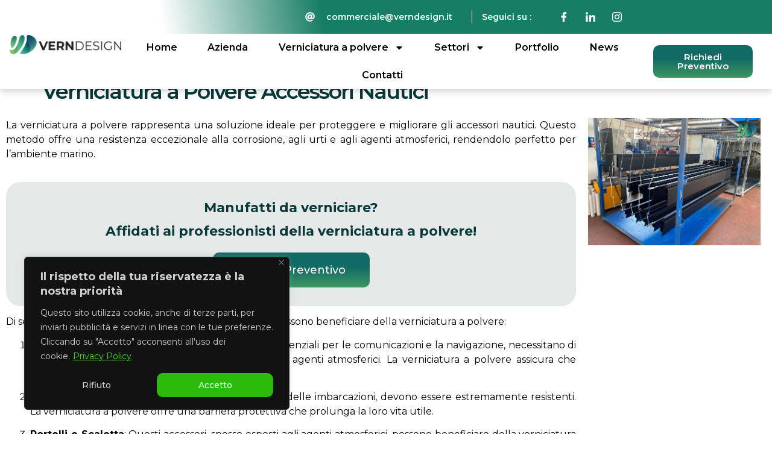

--- FILE ---
content_type: text/css
request_url: https://verndesign.it/wp-content/uploads/elementor/css/post-3127.css?ver=1731340216
body_size: 234
content:
.elementor-3127 .elementor-element.elementor-element-1554c72{text-align:justify;color:#000000;}.elementor-3127 .elementor-element.elementor-element-6d6621b:not(.elementor-motion-effects-element-type-background), .elementor-3127 .elementor-element.elementor-element-6d6621b > .elementor-motion-effects-container > .elementor-motion-effects-layer{background-color:#98A59E42;}.elementor-3127 .elementor-element.elementor-element-6d6621b, .elementor-3127 .elementor-element.elementor-element-6d6621b > .elementor-background-overlay{border-radius:24px 24px 24px 24px;}.elementor-3127 .elementor-element.elementor-element-6d6621b{transition:background 0.3s, border 0.3s, border-radius 0.3s, box-shadow 0.3s;margin-top:0px;margin-bottom:14px;padding:21px 21px 21px 21px;}.elementor-3127 .elementor-element.elementor-element-6d6621b > .elementor-background-overlay{transition:background 0.3s, border-radius 0.3s, opacity 0.3s;}.elementor-3127 .elementor-element.elementor-element-e1f08cf{font-size:22px;}.elementor-3127 .elementor-element.elementor-element-e1f08cf.bdt-background-overlay-yes > .elementor-widget-container:before{transition:background 0.3s;}.elementor-3127 .elementor-element.elementor-element-36a6824 .elementor-button{background-color:transparent;background-image:linear-gradient(180deg, #116A63 40%, #3F9664 100%);}.elementor-3127 .elementor-element.elementor-element-36a6824 > .elementor-widget-container{margin:-11px 0px 0px 0px;}.elementor-3127 .elementor-element.elementor-element-36a6824.bdt-background-overlay-yes > .elementor-widget-container:before{transition:background 0.3s;}.elementor-3127 .elementor-element.elementor-element-12bbc25a{text-align:justify;color:#000000;}.elementor-3127 .elementor-element.elementor-element-355ebd2e{--image-transition-duration:800ms;--content-text-align:center;--content-padding:20px;--content-transition-duration:800ms;--content-transition-delay:800ms;}@media(max-width:767px){.elementor-3127 .elementor-element.elementor-element-e1f08cf{line-height:1.5em;}}@media(min-width:768px){.elementor-3127 .elementor-element.elementor-element-34e4cfa4{width:75.416%;}.elementor-3127 .elementor-element.elementor-element-4807b6c8{width:23.891%;}}

--- FILE ---
content_type: text/css
request_url: https://verndesign.it/wp-content/uploads/elementor/css/post-62.css?ver=1744310745
body_size: 1655
content:
.elementor-62 .elementor-element.elementor-element-1a1849ce > .elementor-container > .elementor-column > .elementor-widget-wrap{align-content:center;align-items:center;}.elementor-62 .elementor-element.elementor-element-1a1849ce:not(.elementor-motion-effects-element-type-background), .elementor-62 .elementor-element.elementor-element-1a1849ce > .elementor-motion-effects-container > .elementor-motion-effects-layer{background-color:transparent;background-image:linear-gradient(180deg, var( --e-global-color-b89c0d9 ) 0%, #FFFFFF 100%);}.elementor-62 .elementor-element.elementor-element-1a1849ce{box-shadow:0px 5px 10px 0px rgba(0, 0, 0, 0.15);transition:background 0.3s, border 0.3s, border-radius 0.3s, box-shadow 0.3s;padding:0em 0em 0em 0em;z-index:3000;}.elementor-62 .elementor-element.elementor-element-1a1849ce > .elementor-background-overlay{transition:background 0.3s, border-radius 0.3s, opacity 0.3s;}.elementor-62 .elementor-element.elementor-element-626dc357:not(.elementor-motion-effects-element-type-background) > .elementor-widget-wrap, .elementor-62 .elementor-element.elementor-element-626dc357 > .elementor-widget-wrap > .elementor-motion-effects-container > .elementor-motion-effects-layer{background-color:var( --e-global-color-a291686 );}.elementor-62 .elementor-element.elementor-element-626dc357 > .elementor-element-populated{border-style:solid;border-width:0px 1px 0px 0px;border-color:#CFD2D900;transition:background 0.3s, border 0.3s, border-radius 0.3s, box-shadow 0.3s;padding:1em 1em 1em 1em;}.elementor-62 .elementor-element.elementor-element-626dc357 > .elementor-element-populated > .elementor-background-overlay{transition:background 0.3s, border-radius 0.3s, opacity 0.3s;}.elementor-62 .elementor-element.elementor-element-626dc357{z-index:6;}.elementor-62 .elementor-element.elementor-element-7e570447{text-align:center;}.elementor-62 .elementor-element.elementor-element-75a97faa.elementor-column > .elementor-widget-wrap{justify-content:flex-start;}.elementor-62 .elementor-element.elementor-element-75a97faa > .elementor-element-populated{transition:background 0.3s, border 0.3s, border-radius 0.3s, box-shadow 0.3s;padding:0em 0em 0em 0em;}.elementor-62 .elementor-element.elementor-element-75a97faa > .elementor-element-populated > .elementor-background-overlay{transition:background 0.3s, border-radius 0.3s, opacity 0.3s;}.elementor-62 .elementor-element.elementor-element-7a0b603c > .elementor-container > .elementor-column > .elementor-widget-wrap{align-content:center;align-items:center;}.elementor-62 .elementor-element.elementor-element-7a0b603c:not(.elementor-motion-effects-element-type-background), .elementor-62 .elementor-element.elementor-element-7a0b603c > .elementor-motion-effects-container > .elementor-motion-effects-layer{background-color:transparent;background-image:linear-gradient(80deg, #FFFFFF 5%, #187D65 30%);}.elementor-62 .elementor-element.elementor-element-7a0b603c{transition:background 0.3s, border 0.3s, border-radius 0.3s, box-shadow 0.3s;padding:0em 2em 0em 0em;z-index:5;}.elementor-62 .elementor-element.elementor-element-7a0b603c > .elementor-background-overlay{transition:background 0.3s, border-radius 0.3s, opacity 0.3s;}.elementor-62 .elementor-element.elementor-element-5a05a00 > .elementor-element-populated{padding:0.5em 0.5em 0.5em 0.5em;}.elementor-62 .elementor-element.elementor-element-6221c99e .elementor-icon-list-icon i{color:var( --e-global-color-a291686 );transition:color 0.3s;}.elementor-62 .elementor-element.elementor-element-6221c99e .elementor-icon-list-icon svg{fill:var( --e-global-color-a291686 );transition:fill 0.3s;}.elementor-62 .elementor-element.elementor-element-6221c99e{--e-icon-list-icon-size:16px;--icon-vertical-offset:0px;}.elementor-62 .elementor-element.elementor-element-6221c99e .elementor-icon-list-icon{padding-right:10px;}.elementor-62 .elementor-element.elementor-element-6221c99e .elementor-icon-list-item > .elementor-icon-list-text, .elementor-62 .elementor-element.elementor-element-6221c99e .elementor-icon-list-item > a{font-family:"Montserrat", Sans-serif;font-size:14px;font-weight:600;line-height:1.6em;}.elementor-62 .elementor-element.elementor-element-6221c99e .elementor-icon-list-text{color:var( --e-global-color-a291686 );transition:color 0.3s;}.elementor-62 .elementor-element.elementor-element-6221c99e > .elementor-widget-container{padding:0em 2em 0em 0em;border-style:solid;border-width:0px 1px 0px 0px;border-color:var( --e-global-color-308e809 );}.elementor-62 .elementor-element.elementor-element-129cc0be > .elementor-element-populated{padding:0.5em 0.5em 0.5em 0.5em;}.elementor-62 .elementor-element.elementor-element-49826188 .elementor-heading-title{color:var( --e-global-color-a291686 );font-family:"Montserrat", Sans-serif;font-size:14px;font-weight:600;line-height:1.6em;}.elementor-62 .elementor-element.elementor-element-104c6e65 > .elementor-element-populated{padding:0.5em 0.5em 0.5em 0.5em;}.elementor-62 .elementor-element.elementor-element-f9e7ae8 .ekit_social_media{text-align:left;}.elementor-62 .elementor-element.elementor-element-f9e7ae8 .elementor-repeater-item-4a57c7d > a{color:#FFFFFF;}.elementor-62 .elementor-element.elementor-element-f9e7ae8 .elementor-repeater-item-4a57c7d > a svg path{stroke:#FFFFFF;fill:#FFFFFF;}.elementor-62 .elementor-element.elementor-element-f9e7ae8 .elementor-repeater-item-4a57c7d > a:hover{background-color:#3b5998;}.elementor-62 .elementor-element.elementor-element-f9e7ae8 .elementor-repeater-item-634101c > a{color:#FFFFFF;}.elementor-62 .elementor-element.elementor-element-f9e7ae8 .elementor-repeater-item-634101c > a svg path{stroke:#FFFFFF;fill:#FFFFFF;}.elementor-62 .elementor-element.elementor-element-f9e7ae8 .elementor-repeater-item-634101c > a:hover{background-color:#0077b5;}.elementor-62 .elementor-element.elementor-element-f9e7ae8 .elementor-repeater-item-6afb75f > a{color:#FFFFFF;}.elementor-62 .elementor-element.elementor-element-f9e7ae8 .elementor-repeater-item-6afb75f > a svg path{stroke:#FFFFFF;fill:#FFFFFF;}.elementor-62 .elementor-element.elementor-element-f9e7ae8 .elementor-repeater-item-6afb75f > a:hover{background-color:#B13271;}.elementor-62 .elementor-element.elementor-element-f9e7ae8 .ekit_social_media > li > a{text-align:center;text-decoration:none;border-radius:50% 50% 50% 50%;width:30px;height:30px;line-height:28px;}.elementor-62 .elementor-element.elementor-element-f9e7ae8 .ekit_social_media > li{display:inline-block;margin:5px 5px 5px 5px;}.elementor-62 .elementor-element.elementor-element-54914c0d > .elementor-container > .elementor-column > .elementor-widget-wrap{align-content:center;align-items:center;}.elementor-62 .elementor-element.elementor-element-54914c0d:not(.elementor-motion-effects-element-type-background), .elementor-62 .elementor-element.elementor-element-54914c0d > .elementor-motion-effects-container > .elementor-motion-effects-layer{background-color:var( --e-global-color-a291686 );}.elementor-62 .elementor-element.elementor-element-54914c0d{transition:background 0.3s, border 0.3s, border-radius 0.3s, box-shadow 0.3s;padding:0em 2em 0em 0em;z-index:1000;}.elementor-62 .elementor-element.elementor-element-54914c0d > .elementor-background-overlay{transition:background 0.3s, border-radius 0.3s, opacity 0.3s;}.elementor-62 .elementor-element.elementor-element-23db681b > .elementor-element-populated{padding:0em 2em 0em 0em;}.elementor-62 .elementor-element.elementor-element-7f7a89f .elementor-menu-toggle{margin:0 auto;}.elementor-62 .elementor-element.elementor-element-7f7a89f .elementor-nav-menu .elementor-item{font-family:var( --e-global-typography-primary-font-family ), Sans-serif;font-weight:var( --e-global-typography-primary-font-weight );}.elementor-62 .elementor-element.elementor-element-7f7a89f .elementor-nav-menu--main .elementor-item{color:#000000;fill:#000000;}.elementor-62 .elementor-element.elementor-element-7f7a89f .elementor-nav-menu--main .elementor-item:hover,
					.elementor-62 .elementor-element.elementor-element-7f7a89f .elementor-nav-menu--main .elementor-item.elementor-item-active,
					.elementor-62 .elementor-element.elementor-element-7f7a89f .elementor-nav-menu--main .elementor-item.highlighted,
					.elementor-62 .elementor-element.elementor-element-7f7a89f .elementor-nav-menu--main .elementor-item:focus{color:#157743;fill:#157743;}.elementor-62 .elementor-element.elementor-element-7f7a89f .elementor-nav-menu--main:not(.e--pointer-framed) .elementor-item:before,
					.elementor-62 .elementor-element.elementor-element-7f7a89f .elementor-nav-menu--main:not(.e--pointer-framed) .elementor-item:after{background-color:var( --e-global-color-95fd346 );}.elementor-62 .elementor-element.elementor-element-7f7a89f .e--pointer-framed .elementor-item:before,
					.elementor-62 .elementor-element.elementor-element-7f7a89f .e--pointer-framed .elementor-item:after{border-color:var( --e-global-color-95fd346 );}.elementor-62 .elementor-element.elementor-element-7f7a89f .elementor-nav-menu--dropdown a:hover,
					.elementor-62 .elementor-element.elementor-element-7f7a89f .elementor-nav-menu--dropdown a.elementor-item-active,
					.elementor-62 .elementor-element.elementor-element-7f7a89f .elementor-nav-menu--dropdown a.highlighted,
					.elementor-62 .elementor-element.elementor-element-7f7a89f .elementor-menu-toggle:hover{color:#FFFFFF;}.elementor-62 .elementor-element.elementor-element-7f7a89f .elementor-nav-menu--dropdown a:hover,
					.elementor-62 .elementor-element.elementor-element-7f7a89f .elementor-nav-menu--dropdown a.elementor-item-active,
					.elementor-62 .elementor-element.elementor-element-7f7a89f .elementor-nav-menu--dropdown a.highlighted{background-color:var( --e-global-color-95fd346 );}.elementor-62 .elementor-element.elementor-element-7f7a89f .elementor-nav-menu--dropdown .elementor-item, .elementor-62 .elementor-element.elementor-element-7f7a89f .elementor-nav-menu--dropdown  .elementor-sub-item{font-family:"Montserrat", Sans-serif;font-size:15px;font-weight:600;}.elementor-62 .elementor-element.elementor-element-7f7a89f .elementor-nav-menu--dropdown{border-radius:7px 7px 7px 7px;}.elementor-62 .elementor-element.elementor-element-7f7a89f .elementor-nav-menu--dropdown li:first-child a{border-top-left-radius:7px;border-top-right-radius:7px;}.elementor-62 .elementor-element.elementor-element-7f7a89f .elementor-nav-menu--dropdown li:last-child a{border-bottom-right-radius:7px;border-bottom-left-radius:7px;}.elementor-62 .elementor-element.elementor-element-7f7a89f .elementor-nav-menu--dropdown li:not(:last-child){border-style:groove;}.elementor-62 .elementor-element.elementor-element-7f7a89f{--nav-menu-icon-size:0px;}.elementor-bc-flex-widget .elementor-62 .elementor-element.elementor-element-c50a503.elementor-column .elementor-widget-wrap{align-items:center;}.elementor-62 .elementor-element.elementor-element-c50a503.elementor-column.elementor-element[data-element_type="column"] > .elementor-widget-wrap.elementor-element-populated{align-content:center;align-items:center;}.elementor-62 .elementor-element.elementor-element-c50a503.elementor-column > .elementor-widget-wrap{justify-content:center;}.elementor-62 .elementor-element.elementor-element-c50a503:not(.elementor-motion-effects-element-type-background) > .elementor-widget-wrap, .elementor-62 .elementor-element.elementor-element-c50a503 > .elementor-widget-wrap > .elementor-motion-effects-container > .elementor-motion-effects-layer{background-color:var( --e-global-color-a291686 );}.elementor-62 .elementor-element.elementor-element-c50a503 > .elementor-element-populated, .elementor-62 .elementor-element.elementor-element-c50a503 > .elementor-element-populated > .elementor-background-overlay, .elementor-62 .elementor-element.elementor-element-c50a503 > .elementor-background-slideshow{border-radius:0px 0px 10px 0px;}.elementor-62 .elementor-element.elementor-element-c50a503 > .elementor-element-populated{transition:background 0.3s, border 0.3s, border-radius 0.3s, box-shadow 0.3s;padding:0.5em 0em 0.5em 0em;}.elementor-62 .elementor-element.elementor-element-c50a503 > .elementor-element-populated > .elementor-background-overlay{transition:background 0.3s, border-radius 0.3s, opacity 0.3s;}.elementor-62 .elementor-element.elementor-element-7f140fb .elementor-button{font-family:"Montserrat", Sans-serif;font-weight:600;background-color:transparent;background-image:linear-gradient(180deg, #116A63 40%, #3F9664 100%);}.elementor-62 .elementor-element.elementor-element-216447d:not(.elementor-motion-effects-element-type-background), .elementor-62 .elementor-element.elementor-element-216447d > .elementor-motion-effects-container > .elementor-motion-effects-layer{background-color:#FFFFFF;}.elementor-62 .elementor-element.elementor-element-216447d{box-shadow:0px 0px 10px 0px rgba(0,0,0,0.5);transition:background 0.3s, border 0.3s, border-radius 0.3s, box-shadow 0.3s;}.elementor-62 .elementor-element.elementor-element-216447d > .elementor-background-overlay{transition:background 0.3s, border-radius 0.3s, opacity 0.3s;}.elementor-62 .elementor-element.elementor-element-a4f2446 .elementor-menu-toggle{margin:0 auto;background-color:var( --e-global-color-95fd346 );}.elementor-62 .elementor-element.elementor-element-a4f2446 .elementor-nav-menu--dropdown a:hover,
					.elementor-62 .elementor-element.elementor-element-a4f2446 .elementor-nav-menu--dropdown a.elementor-item-active,
					.elementor-62 .elementor-element.elementor-element-a4f2446 .elementor-nav-menu--dropdown a.highlighted,
					.elementor-62 .elementor-element.elementor-element-a4f2446 .elementor-menu-toggle:hover{color:#000000;}.elementor-62 .elementor-element.elementor-element-a4f2446 .elementor-nav-menu--dropdown a:hover,
					.elementor-62 .elementor-element.elementor-element-a4f2446 .elementor-nav-menu--dropdown a.elementor-item-active,
					.elementor-62 .elementor-element.elementor-element-a4f2446 .elementor-nav-menu--dropdown a.highlighted{background-color:var( --e-global-color-95fd346 );}.elementor-62 .elementor-element.elementor-element-a4f2446 .elementor-nav-menu--dropdown a.elementor-item-active{background-color:var( --e-global-color-accent );}.elementor-62 .elementor-element.elementor-element-a4f2446 .elementor-nav-menu--dropdown .elementor-item, .elementor-62 .elementor-element.elementor-element-a4f2446 .elementor-nav-menu--dropdown  .elementor-sub-item{font-weight:800;}.elementor-62 .elementor-element.elementor-element-a4f2446 div.elementor-menu-toggle{color:#FFFFFF;}.elementor-62 .elementor-element.elementor-element-a4f2446 div.elementor-menu-toggle svg{fill:#FFFFFF;}.elementor-62 .elementor-element.elementor-element-a4f2446 .elementor-menu-toggle:hover{background-color:var( --e-global-color-accent );}@media(min-width:768px){.elementor-62 .elementor-element.elementor-element-626dc357{width:17%;}.elementor-62 .elementor-element.elementor-element-75a97faa{width:83%;}.elementor-62 .elementor-element.elementor-element-5a05a00{width:55.623%;}.elementor-62 .elementor-element.elementor-element-129cc0be{width:11.311%;}.elementor-62 .elementor-element.elementor-element-104c6e65{width:32.696%;}.elementor-62 .elementor-element.elementor-element-23db681b{width:84%;}.elementor-62 .elementor-element.elementor-element-c50a503{width:15.962%;}}@media(max-width:1024px) and (min-width:768px){.elementor-62 .elementor-element.elementor-element-5a05a00{width:52%;}.elementor-62 .elementor-element.elementor-element-129cc0be{width:17%;}.elementor-62 .elementor-element.elementor-element-104c6e65{width:30%;}.elementor-62 .elementor-element.elementor-element-23db681b{width:100%;}}@media(max-width:1024px){.elementor-62 .elementor-element.elementor-element-626dc357 > .elementor-element-populated{padding:1.5em 1.5em 1.5em 1.5em;}.elementor-62 .elementor-element.elementor-element-7a0b603c{padding:0em 0em 0em 0em;}.elementor-62 .elementor-element.elementor-element-5a05a00 > .elementor-element-populated{padding:0.5em 1em 0.5em 1em;}.elementor-62 .elementor-element.elementor-element-6221c99e .elementor-icon-list-item > .elementor-icon-list-text, .elementor-62 .elementor-element.elementor-element-6221c99e .elementor-icon-list-item > a{font-size:13px;}.elementor-62 .elementor-element.elementor-element-129cc0be > .elementor-element-populated{padding:1em 0em 1em 1em;}.elementor-62 .elementor-element.elementor-element-49826188 .elementor-heading-title{font-size:13px;}.elementor-62 .elementor-element.elementor-element-104c6e65 > .elementor-element-populated{padding:1em 1em 1em 1em;}.elementor-62 .elementor-element.elementor-element-54914c0d{padding:0em 0em 0em 0em;}.elementor-62 .elementor-element.elementor-element-23db681b > .elementor-element-populated{padding:0.7em 2em 0.7em 2em;}}@media(max-width:767px){.elementor-62 .elementor-element.elementor-element-626dc357{width:50%;}.elementor-62 .elementor-element.elementor-element-75a97faa{width:50%;}.elementor-62 .elementor-element.elementor-element-6221c99e .elementor-icon-list-item > .elementor-icon-list-text, .elementor-62 .elementor-element.elementor-element-6221c99e .elementor-icon-list-item > a{font-size:12px;}.elementor-62 .elementor-element.elementor-element-49826188 .elementor-heading-title{font-size:12px;}.elementor-62 .elementor-element.elementor-element-104c6e65 > .elementor-element-populated{padding:0.5em 0.5em 0.5em 0.5em;}.elementor-62 .elementor-element.elementor-element-23db681b > .elementor-element-populated{padding:0.7em 1.5em 0.7em 1.5em;}.elementor-62 .elementor-element.elementor-element-63c8378{width:70%;}.elementor-62 .elementor-element.elementor-element-699cab2{width:30%;}.elementor-62 .elementor-element.elementor-element-a4f2446 .elementor-nav-menu--dropdown .elementor-item, .elementor-62 .elementor-element.elementor-element-a4f2446 .elementor-nav-menu--dropdown  .elementor-sub-item{font-size:16px;}.elementor-62 .elementor-element.elementor-element-a4f2446 .elementor-nav-menu--dropdown a{padding-top:16px;padding-bottom:16px;}.elementor-62 .elementor-element.elementor-element-a4f2446 .elementor-nav-menu--main > .elementor-nav-menu > li > .elementor-nav-menu--dropdown, .elementor-62 .elementor-element.elementor-element-a4f2446 .elementor-nav-menu__container.elementor-nav-menu--dropdown{margin-top:25px !important;}.elementor-62 .elementor-element.elementor-element-a4f2446{--nav-menu-icon-size:29px;}.elementor-62 .elementor-element.elementor-element-a4f2446 .elementor-menu-toggle{border-width:2px;}}

--- FILE ---
content_type: text/css
request_url: https://verndesign.it/wp-content/uploads/elementor/css/post-66.css?ver=1764077591
body_size: 1212
content:
.elementor-66 .elementor-element.elementor-element-3178a310:not(.elementor-motion-effects-element-type-background), .elementor-66 .elementor-element.elementor-element-3178a310 > .elementor-motion-effects-container > .elementor-motion-effects-layer{background-color:var( --e-global-color-dea41e4 );}.elementor-66 .elementor-element.elementor-element-3178a310 > .elementor-background-overlay{opacity:0.05;transition:background 0.3s, border-radius 0.3s, opacity 0.3s;}.elementor-66 .elementor-element.elementor-element-3178a310{transition:background 0.3s, border 0.3s, border-radius 0.3s, box-shadow 0.3s;padding:1em 1em 1em 1em;}.elementor-66 .elementor-element.elementor-element-7ef153c4 > .elementor-element-populated{padding:1em 1em 1em 1em;}.elementor-66 .elementor-element.elementor-element-198845ba{padding:2em 0em 2em 0em;}.elementor-66 .elementor-element.elementor-element-154badc6 > .elementor-element-populated{padding:1em 1em 1em 1em;}.elementor-66 .elementor-element.elementor-element-4ed2fa9e{text-align:left;width:auto;max-width:auto;}.elementor-66 .elementor-element.elementor-element-4ed2fa9e .elementor-heading-title{color:var( --e-global-color-a291686 );font-family:var( --e-global-typography-84ca66e-font-family ), Sans-serif;font-size:var( --e-global-typography-84ca66e-font-size );font-weight:var( --e-global-typography-84ca66e-font-weight );line-height:var( --e-global-typography-84ca66e-line-height );letter-spacing:var( --e-global-typography-84ca66e-letter-spacing );word-spacing:var( --e-global-typography-84ca66e-word-spacing );}.elementor-66 .elementor-element.elementor-element-4ed2fa9e > .elementor-widget-container{padding:0em 0em 0.5em 0em;border-style:solid;border-width:0px 0px 2px 0px;}.elementor-66 .elementor-element.elementor-element-4ed2fa9e:hover .elementor-widget-container{border-style:solid;border-width:0px 0px 2px 0px;border-color:var( --e-global-color-a291686 );}.elementor-66 .elementor-element.elementor-element-89267c8{color:#FFFFFF;font-size:13px;}.elementor-66 .elementor-element.elementor-element-9d9bcd0{text-align:left;width:auto;max-width:auto;}.elementor-66 .elementor-element.elementor-element-9d9bcd0 .elementor-heading-title{color:var( --e-global-color-a291686 );font-family:var( --e-global-typography-84ca66e-font-family ), Sans-serif;font-size:var( --e-global-typography-84ca66e-font-size );font-weight:var( --e-global-typography-84ca66e-font-weight );line-height:var( --e-global-typography-84ca66e-line-height );letter-spacing:var( --e-global-typography-84ca66e-letter-spacing );word-spacing:var( --e-global-typography-84ca66e-word-spacing );}.elementor-66 .elementor-element.elementor-element-9d9bcd0 > .elementor-widget-container{padding:0em 0em 0.5em 0em;border-style:solid;border-width:0px 0px 2px 0px;}.elementor-66 .elementor-element.elementor-element-9d9bcd0:hover .elementor-widget-container{border-style:solid;border-width:0px 0px 2px 0px;border-color:var( --e-global-color-a291686 );}.elementor-66 .elementor-element.elementor-element-ca0d987{--grid-template-columns:repeat(3, auto);--icon-size:22px;--grid-column-gap:11px;--grid-row-gap:0px;}.elementor-66 .elementor-element.elementor-element-ca0d987 .elementor-widget-container{text-align:left;}.elementor-66 .elementor-element.elementor-element-ca0d987 .elementor-social-icon{background-color:#FFFFFF;}.elementor-66 .elementor-element.elementor-element-ca0d987 .elementor-social-icon i{color:#0C8A7A;}.elementor-66 .elementor-element.elementor-element-ca0d987 .elementor-social-icon svg{fill:#0C8A7A;}.elementor-66 .elementor-element.elementor-element-ca0d987 .elementor-icon{border-radius:50px 50px 50px 50px;}.elementor-66 .elementor-element.elementor-element-ca0d987 > .elementor-widget-container{margin:10px 2px 10px 1px;}.elementor-66 .elementor-element.elementor-element-7c101a2 > .elementor-element-populated{padding:1em 1em 1em 1em;}.elementor-66 .elementor-element.elementor-element-1e86610{text-align:left;width:auto;max-width:auto;}.elementor-66 .elementor-element.elementor-element-1e86610 .elementor-heading-title{color:var( --e-global-color-a291686 );font-family:var( --e-global-typography-84ca66e-font-family ), Sans-serif;font-size:var( --e-global-typography-84ca66e-font-size );font-weight:var( --e-global-typography-84ca66e-font-weight );line-height:var( --e-global-typography-84ca66e-line-height );letter-spacing:var( --e-global-typography-84ca66e-letter-spacing );word-spacing:var( --e-global-typography-84ca66e-word-spacing );}.elementor-66 .elementor-element.elementor-element-1e86610 > .elementor-widget-container{padding:0em 0em 0.5em 0em;border-style:solid;border-width:0px 0px 2px 0px;}.elementor-66 .elementor-element.elementor-element-1e86610:hover .elementor-widget-container{border-style:solid;border-width:0px 0px 2px 0px;border-color:var( --e-global-color-a291686 );}.elementor-66 .elementor-element.elementor-element-150e253 .elementor-icon-list-items:not(.elementor-inline-items) .elementor-icon-list-item:not(:last-child){padding-bottom:calc(10px/2);}.elementor-66 .elementor-element.elementor-element-150e253 .elementor-icon-list-items:not(.elementor-inline-items) .elementor-icon-list-item:not(:first-child){margin-top:calc(10px/2);}.elementor-66 .elementor-element.elementor-element-150e253 .elementor-icon-list-items.elementor-inline-items .elementor-icon-list-item{margin-right:calc(10px/2);margin-left:calc(10px/2);}.elementor-66 .elementor-element.elementor-element-150e253 .elementor-icon-list-items.elementor-inline-items{margin-right:calc(-10px/2);margin-left:calc(-10px/2);}body.rtl .elementor-66 .elementor-element.elementor-element-150e253 .elementor-icon-list-items.elementor-inline-items .elementor-icon-list-item:after{left:calc(-10px/2);}body:not(.rtl) .elementor-66 .elementor-element.elementor-element-150e253 .elementor-icon-list-items.elementor-inline-items .elementor-icon-list-item:after{right:calc(-10px/2);}.elementor-66 .elementor-element.elementor-element-150e253 .elementor-icon-list-icon i{transition:color 0.3s;}.elementor-66 .elementor-element.elementor-element-150e253 .elementor-icon-list-icon svg{transition:fill 0.3s;}.elementor-66 .elementor-element.elementor-element-150e253{--e-icon-list-icon-size:14px;--icon-vertical-offset:0px;}.elementor-66 .elementor-element.elementor-element-150e253 .elementor-icon-list-item > .elementor-icon-list-text, .elementor-66 .elementor-element.elementor-element-150e253 .elementor-icon-list-item > a{font-family:var( --e-global-typography-69c152f-font-family ), Sans-serif;font-size:var( --e-global-typography-69c152f-font-size );line-height:var( --e-global-typography-69c152f-line-height );letter-spacing:var( --e-global-typography-69c152f-letter-spacing );word-spacing:var( --e-global-typography-69c152f-word-spacing );}.elementor-66 .elementor-element.elementor-element-150e253 .elementor-icon-list-text{color:var( --e-global-color-a291686 );transition:color 0.3s;}.elementor-66 .elementor-element.elementor-element-150e253 .elementor-icon-list-item:hover .elementor-icon-list-text{color:var( --e-global-color-a185853 );}.elementor-66 .elementor-element.elementor-element-ae18d0b{text-align:left;width:auto;max-width:auto;}.elementor-66 .elementor-element.elementor-element-ae18d0b .elementor-heading-title{color:var( --e-global-color-a291686 );font-family:var( --e-global-typography-84ca66e-font-family ), Sans-serif;font-size:var( --e-global-typography-84ca66e-font-size );font-weight:var( --e-global-typography-84ca66e-font-weight );line-height:var( --e-global-typography-84ca66e-line-height );letter-spacing:var( --e-global-typography-84ca66e-letter-spacing );word-spacing:var( --e-global-typography-84ca66e-word-spacing );}.elementor-66 .elementor-element.elementor-element-ae18d0b > .elementor-widget-container{padding:0em 0em 0.5em 0em;border-style:solid;border-width:0px 0px 2px 0px;}.elementor-66 .elementor-element.elementor-element-ae18d0b:hover .elementor-widget-container{border-style:solid;border-width:0px 0px 2px 0px;border-color:var( --e-global-color-a291686 );}.elementor-66 .elementor-element.elementor-element-7dc36fa > .elementor-element-populated{border-style:solid;border-width:0px 0px 0px 0px;border-color:#CFD2D936;transition:background 0.3s, border 0.3s, border-radius 0.3s, box-shadow 0.3s;padding:1em 5em 1em 1em;}.elementor-66 .elementor-element.elementor-element-7dc36fa > .elementor-element-populated > .elementor-background-overlay{transition:background 0.3s, border-radius 0.3s, opacity 0.3s;}.elementor-66 .elementor-element.elementor-element-d8c505a .elementor-icon-list-items:not(.elementor-inline-items) .elementor-icon-list-item:not(:last-child){padding-bottom:calc(10px/2);}.elementor-66 .elementor-element.elementor-element-d8c505a .elementor-icon-list-items:not(.elementor-inline-items) .elementor-icon-list-item:not(:first-child){margin-top:calc(10px/2);}.elementor-66 .elementor-element.elementor-element-d8c505a .elementor-icon-list-items.elementor-inline-items .elementor-icon-list-item{margin-right:calc(10px/2);margin-left:calc(10px/2);}.elementor-66 .elementor-element.elementor-element-d8c505a .elementor-icon-list-items.elementor-inline-items{margin-right:calc(-10px/2);margin-left:calc(-10px/2);}body.rtl .elementor-66 .elementor-element.elementor-element-d8c505a .elementor-icon-list-items.elementor-inline-items .elementor-icon-list-item:after{left:calc(-10px/2);}body:not(.rtl) .elementor-66 .elementor-element.elementor-element-d8c505a .elementor-icon-list-items.elementor-inline-items .elementor-icon-list-item:after{right:calc(-10px/2);}.elementor-66 .elementor-element.elementor-element-d8c505a .elementor-icon-list-icon i{color:var( --e-global-color-a291686 );transition:color 0.3s;}.elementor-66 .elementor-element.elementor-element-d8c505a .elementor-icon-list-icon svg{fill:var( --e-global-color-a291686 );transition:fill 0.3s;}.elementor-66 .elementor-element.elementor-element-d8c505a{--e-icon-list-icon-size:16px;--e-icon-list-icon-align:left;--e-icon-list-icon-margin:0 calc(var(--e-icon-list-icon-size, 1em) * 0.25) 0 0;--icon-vertical-offset:0px;}.elementor-66 .elementor-element.elementor-element-d8c505a .elementor-icon-list-item > .elementor-icon-list-text, .elementor-66 .elementor-element.elementor-element-d8c505a .elementor-icon-list-item > a{font-family:var( --e-global-typography-accent-font-family ), Sans-serif;font-weight:var( --e-global-typography-accent-font-weight );}.elementor-66 .elementor-element.elementor-element-d8c505a .elementor-icon-list-text{color:var( --e-global-color-a291686 );transition:color 0.3s;}.elementor-66 .elementor-element.elementor-element-e3df43d > .elementor-element-populated{border-style:solid;border-width:0px 0px 0px 0px;border-color:#CFD2D936;transition:background 0.3s, border 0.3s, border-radius 0.3s, box-shadow 0.3s;padding:1em 5em 1em 1em;}.elementor-66 .elementor-element.elementor-element-e3df43d > .elementor-element-populated > .elementor-background-overlay{transition:background 0.3s, border-radius 0.3s, opacity 0.3s;}.elementor-66 .elementor-element.elementor-element-78dd163{text-align:center;color:#FFFFFF;font-size:16px;font-weight:600;letter-spacing:1.1px;word-spacing:0px;}.elementor-66 .elementor-element.elementor-element-c8f1aa9{text-align:center;}.elementor-66 .elementor-element.elementor-element-c8f1aa9 img{width:73%;}.elementor-66 .elementor-element.elementor-element-c8f1aa9:hover img{opacity:1;}.elementor-66 .elementor-element.elementor-element-77edbc6b{border-style:solid;border-width:1px 0px 0px 0px;border-color:#CFD2D936;transition:background 0.3s, border 0.3s, border-radius 0.3s, box-shadow 0.3s;}.elementor-66 .elementor-element.elementor-element-77edbc6b > .elementor-background-overlay{transition:background 0.3s, border-radius 0.3s, opacity 0.3s;}.elementor-66 .elementor-element.elementor-element-1c2e97b2 > .elementor-element-populated{padding:1em 1em 1em 1em;}.elementor-66 .elementor-element.elementor-element-29e0dd32{text-align:left;}.elementor-66 .elementor-element.elementor-element-29e0dd32 .elementor-heading-title{color:var( --e-global-color-a291686 );font-family:var( --e-global-typography-112b6c4-font-family ), Sans-serif;font-size:var( --e-global-typography-112b6c4-font-size );font-weight:var( --e-global-typography-112b6c4-font-weight );line-height:var( --e-global-typography-112b6c4-line-height );letter-spacing:var( --e-global-typography-112b6c4-letter-spacing );word-spacing:var( --e-global-typography-112b6c4-word-spacing );}.elementor-66 .elementor-element.elementor-element-1e3edf5a > .elementor-element-populated{padding:1em 1em 1em 1em;}.elementor-66 .elementor-element.elementor-element-20c663b8 .elementor-icon-list-items:not(.elementor-inline-items) .elementor-icon-list-item:not(:last-child){padding-bottom:calc(30px/2);}.elementor-66 .elementor-element.elementor-element-20c663b8 .elementor-icon-list-items:not(.elementor-inline-items) .elementor-icon-list-item:not(:first-child){margin-top:calc(30px/2);}.elementor-66 .elementor-element.elementor-element-20c663b8 .elementor-icon-list-items.elementor-inline-items .elementor-icon-list-item{margin-right:calc(30px/2);margin-left:calc(30px/2);}.elementor-66 .elementor-element.elementor-element-20c663b8 .elementor-icon-list-items.elementor-inline-items{margin-right:calc(-30px/2);margin-left:calc(-30px/2);}body.rtl .elementor-66 .elementor-element.elementor-element-20c663b8 .elementor-icon-list-items.elementor-inline-items .elementor-icon-list-item:after{left:calc(-30px/2);}body:not(.rtl) .elementor-66 .elementor-element.elementor-element-20c663b8 .elementor-icon-list-items.elementor-inline-items .elementor-icon-list-item:after{right:calc(-30px/2);}.elementor-66 .elementor-element.elementor-element-20c663b8 .elementor-icon-list-icon i{transition:color 0.3s;}.elementor-66 .elementor-element.elementor-element-20c663b8 .elementor-icon-list-icon svg{transition:fill 0.3s;}.elementor-66 .elementor-element.elementor-element-20c663b8{--e-icon-list-icon-size:14px;--icon-vertical-offset:0px;}.elementor-66 .elementor-element.elementor-element-20c663b8 .elementor-icon-list-item > .elementor-icon-list-text, .elementor-66 .elementor-element.elementor-element-20c663b8 .elementor-icon-list-item > a{font-family:var( --e-global-typography-112b6c4-font-family ), Sans-serif;font-size:var( --e-global-typography-112b6c4-font-size );font-weight:var( --e-global-typography-112b6c4-font-weight );line-height:var( --e-global-typography-112b6c4-line-height );letter-spacing:var( --e-global-typography-112b6c4-letter-spacing );word-spacing:var( --e-global-typography-112b6c4-word-spacing );}.elementor-66 .elementor-element.elementor-element-20c663b8 .elementor-icon-list-text{color:var( --e-global-color-a291686 );transition:color 0.3s;}.elementor-66 .elementor-element.elementor-element-20c663b8 .elementor-icon-list-item:hover .elementor-icon-list-text{color:var( --e-global-color-a185853 );}@media(min-width:768px){.elementor-66 .elementor-element.elementor-element-1c2e97b2{width:61.859%;}.elementor-66 .elementor-element.elementor-element-1e3edf5a{width:37.626%;}}@media(max-width:1024px){.elementor-66 .elementor-element.elementor-element-4ed2fa9e .elementor-heading-title{font-size:var( --e-global-typography-84ca66e-font-size );line-height:var( --e-global-typography-84ca66e-line-height );letter-spacing:var( --e-global-typography-84ca66e-letter-spacing );word-spacing:var( --e-global-typography-84ca66e-word-spacing );}.elementor-66 .elementor-element.elementor-element-9d9bcd0 .elementor-heading-title{font-size:var( --e-global-typography-84ca66e-font-size );line-height:var( --e-global-typography-84ca66e-line-height );letter-spacing:var( --e-global-typography-84ca66e-letter-spacing );word-spacing:var( --e-global-typography-84ca66e-word-spacing );}.elementor-66 .elementor-element.elementor-element-1e86610 .elementor-heading-title{font-size:var( --e-global-typography-84ca66e-font-size );line-height:var( --e-global-typography-84ca66e-line-height );letter-spacing:var( --e-global-typography-84ca66e-letter-spacing );word-spacing:var( --e-global-typography-84ca66e-word-spacing );}.elementor-66 .elementor-element.elementor-element-150e253 .elementor-icon-list-item > .elementor-icon-list-text, .elementor-66 .elementor-element.elementor-element-150e253 .elementor-icon-list-item > a{font-size:var( --e-global-typography-69c152f-font-size );line-height:var( --e-global-typography-69c152f-line-height );letter-spacing:var( --e-global-typography-69c152f-letter-spacing );word-spacing:var( --e-global-typography-69c152f-word-spacing );}.elementor-66 .elementor-element.elementor-element-ae18d0b .elementor-heading-title{font-size:var( --e-global-typography-84ca66e-font-size );line-height:var( --e-global-typography-84ca66e-line-height );letter-spacing:var( --e-global-typography-84ca66e-letter-spacing );word-spacing:var( --e-global-typography-84ca66e-word-spacing );}.elementor-66 .elementor-element.elementor-element-7dc36fa > .elementor-element-populated{border-width:0px 0px 0px 0px;padding:1em 1em 1em 1em;}.elementor-66 .elementor-element.elementor-element-e3df43d > .elementor-element-populated{border-width:0px 0px 0px 0px;padding:1em 1em 1em 1em;}.elementor-66 .elementor-element.elementor-element-29e0dd32 .elementor-heading-title{font-size:var( --e-global-typography-112b6c4-font-size );line-height:var( --e-global-typography-112b6c4-line-height );letter-spacing:var( --e-global-typography-112b6c4-letter-spacing );word-spacing:var( --e-global-typography-112b6c4-word-spacing );}.elementor-66 .elementor-element.elementor-element-20c663b8 .elementor-icon-list-item > .elementor-icon-list-text, .elementor-66 .elementor-element.elementor-element-20c663b8 .elementor-icon-list-item > a{font-size:var( --e-global-typography-112b6c4-font-size );line-height:var( --e-global-typography-112b6c4-line-height );letter-spacing:var( --e-global-typography-112b6c4-letter-spacing );word-spacing:var( --e-global-typography-112b6c4-word-spacing );}}@media(max-width:767px){.elementor-66 .elementor-element.elementor-element-7ef153c4 > .elementor-element-populated{padding:1em 0em 1em 0em;}.elementor-66 .elementor-element.elementor-element-154badc6{width:50%;}.elementor-66 .elementor-element.elementor-element-154badc6 > .elementor-element-populated{padding:2em 1em 1em 1em;}.elementor-66 .elementor-element.elementor-element-4ed2fa9e .elementor-heading-title{font-size:var( --e-global-typography-84ca66e-font-size );line-height:var( --e-global-typography-84ca66e-line-height );letter-spacing:var( --e-global-typography-84ca66e-letter-spacing );word-spacing:var( --e-global-typography-84ca66e-word-spacing );}.elementor-66 .elementor-element.elementor-element-9d9bcd0 .elementor-heading-title{font-size:var( --e-global-typography-84ca66e-font-size );line-height:var( --e-global-typography-84ca66e-line-height );letter-spacing:var( --e-global-typography-84ca66e-letter-spacing );word-spacing:var( --e-global-typography-84ca66e-word-spacing );}.elementor-66 .elementor-element.elementor-element-7c101a2{width:50%;}.elementor-66 .elementor-element.elementor-element-7c101a2 > .elementor-element-populated{padding:2em 1em 1em 1em;}.elementor-66 .elementor-element.elementor-element-1e86610 .elementor-heading-title{font-size:var( --e-global-typography-84ca66e-font-size );line-height:var( --e-global-typography-84ca66e-line-height );letter-spacing:var( --e-global-typography-84ca66e-letter-spacing );word-spacing:var( --e-global-typography-84ca66e-word-spacing );}.elementor-66 .elementor-element.elementor-element-150e253 .elementor-icon-list-item > .elementor-icon-list-text, .elementor-66 .elementor-element.elementor-element-150e253 .elementor-icon-list-item > a{font-size:var( --e-global-typography-69c152f-font-size );line-height:var( --e-global-typography-69c152f-line-height );letter-spacing:var( --e-global-typography-69c152f-letter-spacing );word-spacing:var( --e-global-typography-69c152f-word-spacing );}.elementor-66 .elementor-element.elementor-element-ae18d0b .elementor-heading-title{font-size:var( --e-global-typography-84ca66e-font-size );line-height:var( --e-global-typography-84ca66e-line-height );letter-spacing:var( --e-global-typography-84ca66e-letter-spacing );word-spacing:var( --e-global-typography-84ca66e-word-spacing );}.elementor-66 .elementor-element.elementor-element-7dc36fa > .elementor-element-populated{border-width:0px 0px 1px 0px;padding:1em 1em 2em 1em;}.elementor-66 .elementor-element.elementor-element-e3df43d > .elementor-element-populated{border-width:0px 0px 1px 0px;padding:1em 1em 2em 1em;}.elementor-66 .elementor-element.elementor-element-29e0dd32{text-align:center;}.elementor-66 .elementor-element.elementor-element-29e0dd32 .elementor-heading-title{font-size:var( --e-global-typography-112b6c4-font-size );line-height:var( --e-global-typography-112b6c4-line-height );letter-spacing:var( --e-global-typography-112b6c4-letter-spacing );word-spacing:var( --e-global-typography-112b6c4-word-spacing );}.elementor-66 .elementor-element.elementor-element-20c663b8 .elementor-icon-list-item > .elementor-icon-list-text, .elementor-66 .elementor-element.elementor-element-20c663b8 .elementor-icon-list-item > a{font-size:var( --e-global-typography-112b6c4-font-size );line-height:var( --e-global-typography-112b6c4-line-height );letter-spacing:var( --e-global-typography-112b6c4-letter-spacing );word-spacing:var( --e-global-typography-112b6c4-word-spacing );}}